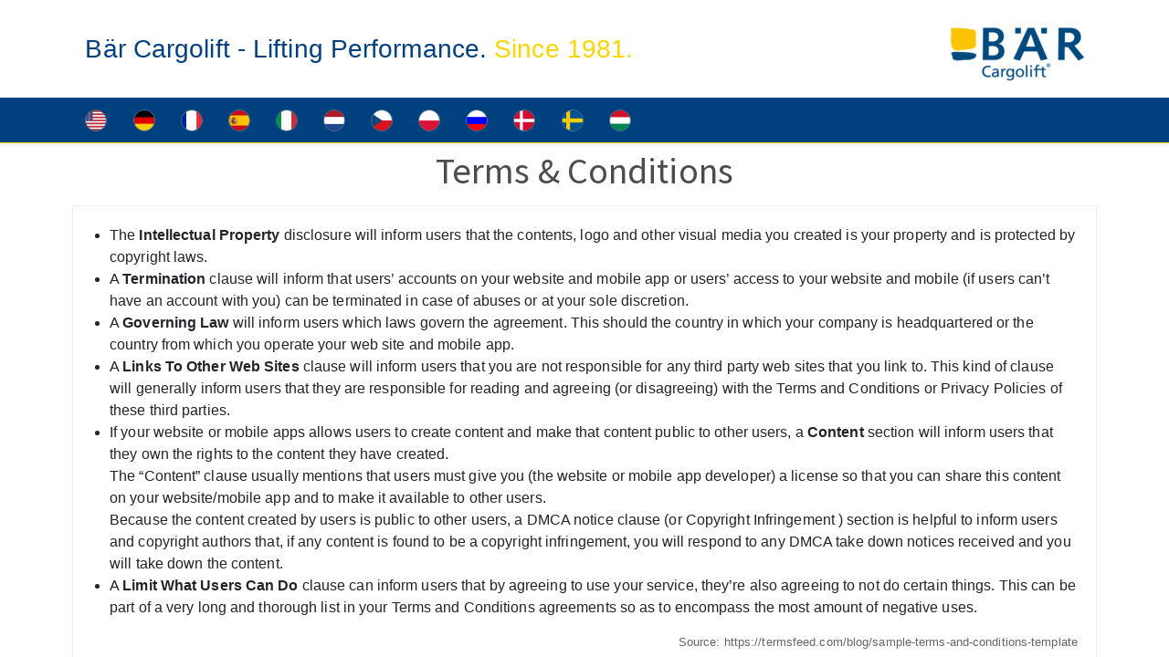

--- FILE ---
content_type: text/html; charset=utf-8
request_url: https://www.lifting-performance.com/shop/terms
body_size: 6786
content:

        <!DOCTYPE html>
        
        
            
        
    <html lang="en-US" data-website-id="1" data-oe-company-name="Gerd Bär GmbH">
            
        
            
                
            
            
            
            
                
            
        
        
    <head>
                <meta charset="utf-8"/>
                <meta http-equiv="X-UA-Compatible" content="IE=edge,chrome=1"/>
    <meta name="viewport" content="width=device-width, initial-scale=1, user-scalable=no"/>
        <meta name="generator" content="Odoo"/>
        
        
        
            
            
            
        
        
        
            
            
            
            
                
                    
                        <meta property="og:type" content="website"/>
                    
                
                    
                        <meta property="og:title" content="Terms &amp; Conditions | BÄR. Since 1981."/>
                    
                
                    
                        <meta property="og:site_name" content="Gerd Bär GmbH"/>
                    
                
                    
                        <meta property="og:url" content="https://www.lifting-performance.com/shop/terms"/>
                    
                
                    
                        <meta property="og:image" content="https://www.lifting-performance.com/web/image/website/1/logo?unique=53c9a9b"/>
                    
                
            
            
            
            
                
                    <meta name="twitter:card" content="summary_large_image"/>
                
                    <meta name="twitter:title" content="Terms &amp; Conditions | BÄR. Since 1981."/>
                
                    <meta name="twitter:image" content="https://www.lifting-performance.com/web/image/website/1/logo/300x300?unique=53c9a9b"/>
                
            
        

        
            
            
                <link rel="alternate" hreflang="en" href="https://www.lifting-performance.com/shop/terms"/>
            
                <link rel="alternate" hreflang="de" href="https://www.lifting-performance.com/de/shop/terms"/>
            
                <link rel="alternate" hreflang="fr" href="https://www.lifting-performance.com/fr/shop/terms"/>
            
                <link rel="alternate" hreflang="es" href="https://www.lifting-performance.com/es/shop/terms"/>
            
                <link rel="alternate" hreflang="it" href="https://www.lifting-performance.com/it/shop/terms"/>
            
                <link rel="alternate" hreflang="nl" href="https://www.lifting-performance.com/nl/shop/terms"/>
            
                <link rel="alternate" hreflang="cs" href="https://www.lifting-performance.com/cs_CZ/shop/terms"/>
            
                <link rel="alternate" hreflang="pl" href="https://www.lifting-performance.com/pl/shop/terms"/>
            
                <link rel="alternate" hreflang="ru" href="https://www.lifting-performance.com/ru/shop/terms"/>
            
                <link rel="alternate" hreflang="da" href="https://www.lifting-performance.com/da_DK/shop/terms"/>
            
                <link rel="alternate" hreflang="sv" href="https://www.lifting-performance.com/sv/shop/terms"/>
            
                <link rel="alternate" hreflang="hu" href="https://www.lifting-performance.com/hu/shop/terms"/>
            
                <link rel="alternate" hreflang="x-default" href="https://www.lifting-performance.com/shop/terms"/>
            
        
        <link rel="canonical" href="https://www.lifting-performance.com/shop/terms"/>

        <title> Terms &amp; Conditions | BÄR. Since 1981. </title>
                <link type="image/x-icon" rel="shortcut icon" href="/web/image/website/1/favicon?unique=53c9a9b"/>
    <link rel="preload" href="/web/static/lib/fontawesome/fonts/fontawesome-webfont.woff2?v=4.7.0" as="font" crossorigin=""/>
    <link type="text/css" rel="stylesheet" href="/web/content/4784-fda9fd6/1/web.assets_common.css" data-asset-xmlid="web.assets_common" data-asset-version="fda9fd6"/>
    <link type="text/css" rel="stylesheet" href="/web/content/4538-d7d8e4b/1/web.assets_frontend.css" data-asset-xmlid="web.assets_frontend" data-asset-version="d7d8e4b"/>
        
    
  

                <script id="web.layout.odooscript" type="text/javascript">
                    var odoo = {
                        csrf_token: "a17f954d279f59158d2bd965b4ab5a9af0afd5e2o1800235816",
                        debug: "",
                    };
                </script>
    <script type="text/javascript">
                odoo.session_info = {"is_admin": false, "is_system": false, "is_website_user": true, "user_id": false, "is_frontend": true, "translationURL": "/website/translations", "cache_hashes": {"translations": "49bcb9f9041388d52e7b92749cbc3623e77e14f4"}, "lang_url_code": "en"};
                if (!/(^|;\s)tz=/.test(document.cookie)) {
                    const userTZ = Intl.DateTimeFormat().resolvedOptions().timeZone;
                    document.cookie = `tz=${userTZ}; path=/`;
                }
            </script>
    <script defer="defer" type="text/javascript" src="/web/content/4539-03289d0/1/web.assets_common_minimal_js.js" data-asset-xmlid="web.assets_common_minimal_js" data-asset-version="03289d0"></script>
    <script defer="defer" type="text/javascript" src="/web/content/4540-c9fae0e/1/web.assets_frontend_minimal_js.js" data-asset-xmlid="web.assets_frontend_minimal_js" data-asset-version="c9fae0e"></script>
    
        
    
    <script defer="defer" type="text/javascript" data-src="/web/content/4541-41b6010/1/web.assets_common_lazy.js" data-asset-xmlid="web.assets_common_lazy" data-asset-version="41b6010"></script>
    <script defer="defer" type="text/javascript" data-src="/web/content/4542-5feec49/1/web.assets_frontend_lazy.js" data-asset-xmlid="web.assets_frontend_lazy" data-asset-version="5feec49"></script>
        
    
  

                
            
        
    
            
            
        </head>
            <body class="">
                
        
    
            
            
        <div id="wrapwrap" class="    ">
      
            <div class="te_auto_play_value d-none">
                <span>True</span>
            </div>
        <header id="top" data-anchor="true" data-name="Header" class="  o_header_standard">
        <nav data-name="Navbar" class="navbar navbar-expand-lg navbar-light o_colored_level o_cc shadow-sm">
            <div id="top_menu_container" class="container flex-row flex-wrap">
                
                <div class="ml-3 mr-auto">
                    <p class="header__title">Bär Cargolift - Lifting Performance. <span class="header__title--color">Since 1981.</span></p>
                    <div class="oe_structure oe_structure_solo" id="oe_structure_header_slogan_1"></div>
                </div>
                <a href="/" class="navbar-brand logo mr-4">
                    <span role="img" aria-label="Logo of BÄR. Since 1981." title="BÄR. Since 1981."><img src="/web/image/website/1/logo/B%C3%84R.%20Since%201981.?unique=53c9a9b" class="img img-fluid" alt="BÄR. Since 1981." loading="lazy"/></span>
                </a>
                <ul class="nav navbar-nav navbar-expand ml-auto order-last order-lg-0">
                    
                    <li class="nav-item">
                        <div class="oe_structure oe_structure_solo" id="oe_structure_header_slogan_2"></div>
                    </li>
                </ul>
                
                <div class="w-100">
                    <div class="oe_structure oe_structure_solo" id="oe_structure_header_slogan_3"></div>
                </div>
                
                
    <button type="button" data-toggle="collapse" data-target="#top_menu_collapse" class="navbar-toggler ">
        <span class="navbar-toggler-icon o_not_editable"></span>
    </button>

                
                
        
        
    
        
        
    
        
        
    
        <div class="js_language_selector ml-2">
            <div class="list-inline" role="menu">
                
                    <a class="js_change_lang list-inline-item" href="/shop/terms" data-url_code="en">
                        
        
    <img class="o_lang_flag" src="/base/static/img/country_flags/us.png?height=25" loading="lazy"/>

    
            <span class="lang_btn_code" style="display:none">en</span>
        <span>English (US)</span>
                    </a>
                
        
            <span class="list-inline-item">|</span>
        
    
                    <a class="js_change_lang list-inline-item" href="/de/shop/terms" data-url_code="de">
                        
        
    <img class="o_lang_flag" src="/base/static/img/country_flags/de.png?height=25" loading="lazy"/>

    
            <span class="lang_btn_code" style="display:none">de</span>
        <span> Deutsch</span>
                    </a>
                
        
            <span class="list-inline-item">|</span>
        
    
                    <a class="js_change_lang list-inline-item" href="/fr/shop/terms" data-url_code="fr">
                        
        
    <img class="o_lang_flag" src="/base/static/img/country_flags/fr.png?height=25" loading="lazy"/>

    
            <span class="lang_btn_code" style="display:none">fr</span>
        <span> Français</span>
                    </a>
                
        
            <span class="list-inline-item">|</span>
        
    
                    <a class="js_change_lang list-inline-item" href="/es/shop/terms" data-url_code="es">
                        
        
    <img class="o_lang_flag" src="/base/static/img/country_flags/es.png?height=25" loading="lazy"/>

    
            <span class="lang_btn_code" style="display:none">es</span>
        <span> Español</span>
                    </a>
                
        
            <span class="list-inline-item">|</span>
        
    
                    <a class="js_change_lang list-inline-item" href="/it/shop/terms" data-url_code="it">
                        
        
    <img class="o_lang_flag" src="/base/static/img/country_flags/it.png?height=25" loading="lazy"/>

    
            <span class="lang_btn_code" style="display:none">it</span>
        <span> Italiano</span>
                    </a>
                
        
            <span class="list-inline-item">|</span>
        
    
                    <a class="js_change_lang list-inline-item" href="/nl/shop/terms" data-url_code="nl">
                        
        
    <img class="o_lang_flag" src="/base/static/img/country_flags/nl.png?height=25" loading="lazy"/>

    
            <span class="lang_btn_code" style="display:none">nl</span>
        <span> Nederlands</span>
                    </a>
                
        
            <span class="list-inline-item">|</span>
        
    
                    <a class="js_change_lang list-inline-item" href="/cs_CZ/shop/terms" data-url_code="cs_CZ">
                        
        
    <img class="o_lang_flag" src="/base/static/img/country_flags/cz.png?height=25" loading="lazy"/>

    
            <span class="lang_btn_code" style="display:none">cs_CZ</span>
        <span> Čeština</span>
                    </a>
                
        
            <span class="list-inline-item">|</span>
        
    
                    <a class="js_change_lang list-inline-item" href="/pl/shop/terms" data-url_code="pl">
                        
        
    <img class="o_lang_flag" src="/base/static/img/country_flags/pl.png?height=25" loading="lazy"/>

    
            <span class="lang_btn_code" style="display:none">pl</span>
        <span> Język polski</span>
                    </a>
                
        
            <span class="list-inline-item">|</span>
        
    
                    <a class="js_change_lang list-inline-item" href="/ru/shop/terms" data-url_code="ru">
                        
        
    <img class="o_lang_flag" src="/base/static/img/country_flags/ru.png?height=25" loading="lazy"/>

    
            <span class="lang_btn_code" style="display:none">ru</span>
        <span> русский язык</span>
                    </a>
                
        
            <span class="list-inline-item">|</span>
        
    
                    <a class="js_change_lang list-inline-item" href="/da_DK/shop/terms" data-url_code="da_DK">
                        
        
    <img class="o_lang_flag" src="/base/static/img/country_flags/dk.png?height=25" loading="lazy"/>

    
            <span class="lang_btn_code" style="display:none">da_DK</span>
        <span> Dansk</span>
                    </a>
                
        
            <span class="list-inline-item">|</span>
        
    
                    <a class="js_change_lang list-inline-item" href="/sv/shop/terms" data-url_code="sv">
                        
        
    <img class="o_lang_flag" src="/base/static/img/country_flags/se.png?height=25" loading="lazy"/>

    
            <span class="lang_btn_code" style="display:none">sv</span>
        <span> Svenska</span>
                    </a>
                
        
            <span class="list-inline-item">|</span>
        
    
                    <a class="js_change_lang list-inline-item" href="/hu/shop/terms" data-url_code="hu">
                        
        
    <img class="o_lang_flag" src="/base/static/img/country_flags/hu.png?height=25" loading="lazy"/>

    
            <span class="lang_btn_code" style="display:none">hu</span>
        <span> Magyar</span>
                    </a>
                
        
    
        <span class="o_add_language list-inline-item">|</span>
        
    

    </div>
        </div>
    
    
                 
                <div id="top_menu_collapse" class="collapse navbar-collapse">
                    
    <ul id="top_menu" class="nav navbar-nav o_menu_loading flex-grow-1">
        
                        
                        
                        
                            
    
    <li class="nav-item
                
            ">
        <a role="menuitem" href="/landing" class="nav-link ">
            
            
        <span>Home</span>
        
            
                
            
        </a>
    
            
        </li>
    

                        
                            
    
    
    

                        
                            
    
    <li class="nav-item
                
            ">
        <a role="menuitem" href="/" class="nav-link ">
            
            
        <span>Home x</span>
        
            
                
            
        </a>
    
            
        </li>
    

                        
                    
    </ul>

                </div>
            </div>
        </nav>
    </header>
            
        
      
            
            
        <div class="oe_website_sale_ept">
            <div class="modal fade" id="ajax_cart_model" tabindex="-1">
                <div class="modal-dialog modal-md modal-dialog-centered">
                    <div class="modal-content ajax_cart_modal">
                        <button type="button" class="cart_close" data-dismiss="modal" aria-label="Close" tabindex="-1">
                        </button>
                        <div class="modal-body"></div>
                    </div>
                </div>
            </div>
        </div>
    
            
                <input type="hidden" id="ajax_cart_template" value="1"/>
            
        
            
            
        <div class="modal fade" id="quick_view_model" tabindex="-1">
            <div class="modal-dialog modal-lg modal-dialog-centered">
                <div class="modal-content quick_view_modal">
                    <button type="button" class="quick_close" data-dismiss="modal" aria-label="Close" tabindex="-1">
                    </button>
                    
                        <div class="modal-body oe_website_sale"></div>
                    
                </div>
            </div>
        </div>
    
        <main>
        
            
        
          <div id="wrap">
              <div class="oe_structure" id="oe_structure_website_sale_terms_1">
                <section class="s_title" data-vcss="001">
                  <div class="container">
                    <div class="row">
                      <div class="col-lg-12">
                        <h1 class="text-center">Terms &amp; Conditions</h1>
                        <div class="card s_well clearfix">
                            <div class="card-body">
                                <ul>
                                    <li>The <b>Intellectual Property</b> disclosure will inform users that the contents, logo and other visual media you created is your property and is protected by copyright laws.</li>
                                    <li>A <b>Termination</b> clause will inform that users’ accounts on your website and mobile app or users’ access to your website and mobile (if users can’t have an account with you) can be terminated in case of abuses or at your sole discretion.</li>
                                    <li>A <b>Governing Law</b> will inform users which laws govern the agreement. This should the country in which your company is headquartered or the country from which you operate your web site and mobile app.</li>
                                    <li>A <b>Links To Other Web Sites</b> clause will inform users that you are not responsible for any third party web sites that you link to. This kind of clause will generally inform users that they are responsible for reading and agreeing (or disagreeing) with the Terms and Conditions or Privacy Policies of these third parties.</li>
                                    <li>If your website or mobile apps allows users to create content and make that content public to other users, a <b>Content</b> section will inform users that they own the rights to the content they have created.<br/>The “Content” clause usually mentions that users must give you (the website or mobile app developer) a license so that you can share this content on your website/mobile app and to make it available to other users.<br/>Because the content created by users is public to other users, a DMCA notice clause (or Copyright Infringement ) section is helpful to inform users and copyright authors that, if any content is found to be a copyright infringement, you will respond to any DMCA take down notices received and you will take down the content.</li>
                                    <li>A <b>Limit What Users Can Do</b> clause can inform users that by agreeing to use your service, they’re also agreeing to not do certain things. This can be part of a very long and thorough list in your Terms and Conditions agreements so as to encompass the most amount of negative uses.</li>
                               </ul>
                               <small class="text-muted float-right">Source: https://termsfeed.com/blog/sample-terms-and-conditions-template</small>
                           </div>
                        </div>
                      </div>
                    </div>
                  </div>
                </section>
                <section class="s_text_block" data-snippet="s_text_block">
                  <div class="container">
                    <div class="row">
                      <div class="col-lg-12 mb16 mt16">
                        
                      </div>
                    </div>
                  </div>
                </section>
              </div>
              <div class="oe_structure" id="oe_structure_website_sale_terms_2"></div>
          </div>
        
      
            <div class="ios-prompt">
                <span style="color: rgb(187, 187, 187); float: right;"></span>
                <img style="float: left; height: 50px; width: auto; margin-right: 1rem;" src="/web/image/website/1/app_image_512/50x50" loading="lazy"/>
                <p>To install this Web App in your iPhone/iPad press <img src="/pwa_ept/static/src/img/icon.png" style="display: inline-block; height: 20px;" loading="lazy"/> and then Add to Home Screen.</p>
            </div>
            <div class="ept_is_offline" style="display:none;">
                <img src="/pwa_ept/static/src/img/offline_app.png" alt="App offline" loading="lazy"/>
            </div>
            <style>
              .ios-prompt {
                background-color: #fff;
                border: 1px solid #eee;
                box-shadow: 0 1px 10px #ccc;
                display: none;
                padding: 0.8rem 1rem 0 0.5rem;
                text-decoration: none;
                font-size: 14px;
                color: #555;
                position: fixed;
                bottom: 0;
                margin: 0 auto 1rem;
                z-index: 999;
              }
              .ept_is_offline {
                position: fixed;
                bottom: 1rem;
                left: 1rem;
                height: 65px;
                width: 65px;
                z-index: 9999;
              }
              .ept_is_offline img {
                width: 100%;
              }
            </style>
        
            <div class="oe_website_sale_ept">
                <div class="modal fade" id="ajax_cart_model_shop" tabindex="-1">
                    <div class="modal-dialog modal-md modal-dialog-centered">
                        <div class="modal-content ajax_cart_modal">
                            <button type="button" class="cart_close" data-dismiss="modal" aria-label="Close" tabindex="-1">
                            </button>
                            <div class="modal-body">
                            </div>
                        </div>
                    </div>
                </div>
            </div>
        </main>
      <footer id="bottom" data-anchor="true" data-name="Footer" class="o_footer o_colored_level o_cc ">
        <div id="footer" class="oe_structure oe_structure_solo" style="">
      <section class="s_text_block pt72 pb56" data-snippet="s_text_block" data-name="Text">
        <div class="s_allow_columns container">
          <p class="text-center mb-1">
            <a href="https://www.baer-cargolift.com" target="_blank" data-original-title="" title="" aria-describedby="tooltip560734">www.baer-cargolift.com</a>
          </p>
          <p class="text-center mb-1"><a href="https://www.baer-cargolift.com/en_GB/impressum" target="_blank" data-original-title="" title="" aria-describedby="tooltip31297">Imprint</a>&nbsp; &nbsp;<span style="color: inherit; font-family: inherit; font-size: 0.9375rem; text-align: left;">|&nbsp; &nbsp;<a href="https://www.baer-cargolift.com/en_GB/agb" target="_blank" data-original-title="" title="" aria-describedby="tooltip678596">General Terms and Conditions</a>&nbsp; &nbsp;</span><span style="color: inherit; font-family: inherit; font-size: 0.9375rem; text-align: left;">|&nbsp; &nbsp;<a href="https://www.baer-cargolift.com/en_GB/data-protection" target="_blank" data-original-title="" title="" aria-describedby="tooltip402122">Data protection</a></span></p>
          <p class="MsoNormal">
                        </p>
          <p></p>
          <p></p>
          <p class="MsoNormal">
                        </p>
          <p></p>
          <p></p>
          <ul class="list-inline text-center">
            <li class="list-inline-item mx-3">
              <span class="o_force_ltr">&nbsp;<a href="tel:1 (650) 691-3277" data-original-title="" title="" aria-describedby="tooltip613944">&nbsp;</a>&nbsp;</span>
            </li>
          </ul>
        </div>
      </section>
    </div>
  <div class="o_footer_copyright o_colored_level o_cc" data-name="Copyright">
          <div class="container py-3">
            <div class="row">
              <div class="col-sm text-center text-sm-left text-muted">
                
        
    
                <span class="o_footer_copyright_name mr-2">&copy; Gerd Bär GmbH</span>
  </div>
    <div class="col-sm text-center text-sm-right gb-login">
      
      
            <li class="nav-item ml-3 o_no_autohide_item">
                
                <a href="javascript:void(0);" class="te_signin btn btn-outline-primary">
                    Sign in
                </a>
                
        <div class="modal fade text-left" id="loginRegisterPopup" role="dialog" tabindex="-1">
            <div class="modal-dialog">
                
                <div class="modal-content">
                    <button type="button" class="close d-md-none" data-dismiss="modal">
                        <i class="fa fa-times"></i>
                    </button>
                    <div class="modal-body">
                        <div role="tabpanel">
                            
                            
                            <ul class="nav nav-tabs" role="tablist">
                                <li role="presentation" class="login_register_tab  ">
                                    <a href="#loginPopup" aria-controls="loginPopup" role="tab" class="active" data-toggle="tab">
                                        Login
                                    </a>
                                </li>
                                
                                    <li role="presentation" class="login_register_tab">
                                        <a href="#registerPopup" aria-controls="registerPopup" role="tab" class="" data-toggle="tab">
                                            Register
                                        </a>
                                    </li>
                                
                            </ul>
                            
                            <div class="tab-content">
                                <div role="tabpanel" class="tab-pane active" id="loginPopup">
                                    
        <form class="oe_login_form" role="form" method="post" onsubmit="this.action = this.action + location.hash" action="/web/login">
            <input type="hidden" name="csrf_token" value="a17f954d279f59158d2bd965b4ab5a9af0afd5e2o1800235816"/>
            <input type="hidden" name="login_form_ept" value="1"/>
            
            
            <div class="form-group field-login">
                <label for="login">Email</label>
                <input type="text" placeholder="Email" name="login" id="login" required="required" autofocus="autofocus" autocapitalize="off" class="form-control "/>
            </div>

            <div class="form-group field-password">
                <label for="password">Password</label>
                <input type="password" placeholder="Password" name="password" id="password" required="required" autocomplete="current-password" maxlength="4096" class="form-control "/>
            </div>

            <div class="alert-success-error">
                <p class="alert alert-success d-none">You are successfully logged in</p>
                <p class="alert alert-danger d-none"></p>
            </div>

            
            

            <div class="clearfix oe_login_buttons text-center mb-1 pt-3">
                <button type="submit" class="btn btn-primary btn-block te_theme_button te_login_button">Log in
                </button>
                
                <div class="justify-content-between mt-2 d-flex small">
                    <a class="open_reset_password" data-keyboard="true" href="#resetPasswordPopup">Reset Password
                    </a>
                </div>
                <div class="o_login_auth"></div>
                
                
            </div>
            <input type="hidden" name="redirect"/>
        </form>

        <form class="oe_reset_password_form te_reset_password_form" role="form" method="post">
            <input type="hidden" name="csrf_token" value="a17f954d279f59158d2bd965b4ab5a9af0afd5e2o1800235816"/>
            <input type="hidden" name="reset_form_ept" value="1"/>

            

            
                <div class="form-group field-login">
                    <label for="login" class="col-form-label">Your Email</label>
                    <input type="text" name="login" id="login" class="form-control" autofocus="autofocus" required="required" autocapitalize="off"/>
                </div>
            

            
            <div class="alert-success-error"></div>
            <input type="hidden" name="redirect"/>
            <input type="hidden" name="token"/>
            <div class="clearfix oe_login_buttons">
                <div class="d-flex justify-content-between align-items-center small">
                    <button type="submit" class="btn btn-primary te_theme_button">Confirm</button>
                    <a class="back_login" href="#loginPopup">Back to Login</a>
                    
                </div>
                <div class="o_login_auth"></div>
            </div>
        </form>
    
                                </div>
                                <div role="tabpanel" class="tab-pane" id="registerPopup">
                                    
        <form class="oe_signup_form_ept oe_signup_form" role="form" method="post" action="/web/signup">
            <input type="hidden" name="csrf_token" value="a17f954d279f59158d2bd965b4ab5a9af0afd5e2o1800235816"/>
            <input type="hidden" name="signup_form_ept" value="1"/>

            

            <div class="form-group field-login">
                <label for="login">Your Email</label>
                <input type="text" name="login" id="login" class="form-control form-control-sm" autofocus="autofocus" autocapitalize="off" required="required"/>
            </div>

            <div class="form-group field-name">
                <label for="name">Your Name</label>
                <input type="text" name="name" id="name" class="form-control form-control-sm" placeholder="e.g. John Doe" required="required"/>
            </div>

            <div class="form-group field-password pt-2">
                <label for="password">Password</label>
                <input type="password" name="password" id="password" class="form-control form-control-sm" required="required"/>
            </div>

            <div class="form-group field-confirm_password">
                <label for="confirm_password">Confirm Password</label>
                <input type="password" name="confirm_password" id="confirm_password" class="form-control form-control-sm" required="required"/>
            </div>
        

            
            <div class="alert-success-error">
                <p class="alert alert-success d-none">You are successfully register your account</p>
                <p class="alert alert-danger d-none"></p>
            </div>
            
            <input type="hidden" name="redirect"/>
            <input type="hidden" name="token"/>
            <div class="text-center oe_signup_buttons pt-3">
                <button type="submit" class="btn btn-primary btn-block te_theme_button te_signup_button">Sign up
                </button>
                <div class="o_login_auth"></div>
                
                
            </div>
        </form>
    
                                </div>
                            </div>
                        </div>
                    </div>
                </div>
            </div>
        </div>
    
            
        </li>
        
      
      
        
        
            
        
    
    
    </div>
  
              <div class="col-sm text-center text-sm-right o_not_editable">
                
        
              </div>
            </div>
          </div>
        </div>
      </footer>
            
            <script src="/theme_clarico_vega/static/lib/aos/aos.js"></script>
            <script>
                AOS.init({
			  		easing: 'ease-out-back',
					duration: 1500,
					offset: 0,
                    disable: function() {
                        var maxWidth = 768;
                        return window.innerWidth < maxWidth;
                    }
				});
            </script>
        
        
    
    
            <div role="dialog" id="product_configure_model_main" class="o_not_editable" contenteditable="false"></div>
        
            <div role="dialog" id="hotspot_configure_model_main" class="o_not_editable" contenteditable="false"></div>
        
            <input id="id_lazyload" type="hidden" name="is_lazyload" value="true"/>
            <input type="hidden" class="current_website_id" value="1"/>
        </div>
            <div class="d-none cus_theme_loader_layout">
                <div class="cus_theme_loader_div_layout">
                    <svg xmlns:xlink="http://www.w3.org/1999/xlink" xmlns="http://www.w3.org/2000/svg" style="margin: auto;background: transparent;display: block;" width="200px" height="200px" viewBox="0 0 100 100" preserveAspectRatio="xMidYMid">
                        <g transform="translate(16.666666666666668 50)">
                            <circle cx="0" cy="0" r="5" fill="#000000">
                                <animateTransform attributeName="transform" type="scale" begin="-0.48192771084337344s" calcMode="spline" keySplines="0.3 0 0.7 1;0.3 0 0.7 1" values="0;1;0" keyTimes="0;0.5;1" dur="1.2048192771084336s" repeatCount="indefinite"></animateTransform>
                            </circle>
                        </g>
                        <g transform="translate(33.333333333333336 50)">
                            <circle cx="0" cy="0" r="5" fill="#444444">
                                <animateTransform attributeName="transform" type="scale" begin="-0.36144578313253006s" calcMode="spline" keySplines="0.3 0 0.7 1;0.3 0 0.7 1" values="0;1;0" keyTimes="0;0.5;1" dur="1.2048192771084336s" repeatCount="indefinite"></animateTransform>
                            </circle>
                        </g>
                        <g transform="translate(50 50)">
                            <circle cx="0" cy="0" r="5" fill="#666666">
                                <animateTransform attributeName="transform" type="scale" begin="-0.24096385542168672s" calcMode="spline" keySplines="0.3 0 0.7 1;0.3 0 0.7 1" values="0;1;0" keyTimes="0;0.5;1" dur="1.2048192771084336s" repeatCount="indefinite"></animateTransform>
                            </circle>
                        </g>
                        <g transform="translate(66.66666666666667 50)">
                            <circle cx="0" cy="0" r="5" fill="#999999">
                                <animateTransform attributeName="transform" type="scale" begin="-0.12048192771084336s" calcMode="spline" keySplines="0.3 0 0.7 1;0.3 0 0.7 1" values="0;1;0" keyTimes="0;0.5;1" dur="1.2048192771084336s" repeatCount="indefinite"></animateTransform>
                            </circle>
                        </g>
                        <g transform="translate(83.33333333333333 50)">
                            <circle cx="0" cy="0" r="5" fill="#cccccc">
                                <animateTransform attributeName="transform" type="scale" begin="0s" calcMode="spline" keySplines="0.3 0 0.7 1;0.3 0 0.7 1" values="0;1;0" keyTimes="0;0.5;1" dur="1.2048192771084336s" repeatCount="indefinite"></animateTransform>
                            </circle>
                        </g>
                    </svg>
                </div>
            </div>
        
        
    
  
        
    </body>
        </html>
    
    